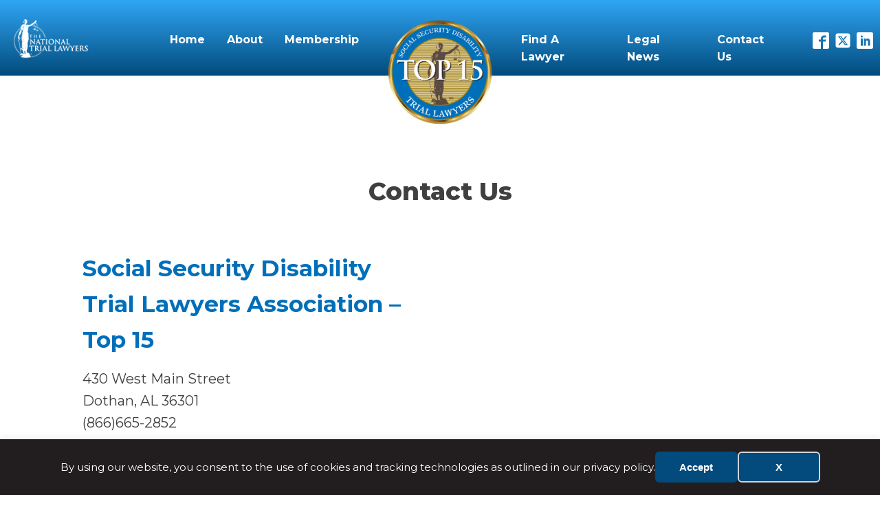

--- FILE ---
content_type: text/css;charset=UTF-8
request_url: https://ssdla.org/contact-us/?xlink=css&ver=6.8.1
body_size: 3947
content:
#section-3-25 > .ct-section-inner-wrap{padding-top:88px}#section-18-6 > .ct-section-inner-wrap{padding-top:0;padding-bottom:0}#section-18-6{background-color:#024b7c}#div_block-54-6{background-image:linear-gradient(#30a6f4,#024b7c);width:100%;text-align:left;flex-direction:row;display:flex;height:110px;align-items:center;margin-right:20px;position:fixed;z-index:999;background-color:#024b7c}#div_block-56-6{width:10%;padding-left:20px;padding-top:8px}#div_block-57-6{width:80%;text-align:left;flex-direction:row;display:flex;margin-bottom:-100px}#div_block-59-6{width:40%;align-items:flex-end;text-align:right;margin-bottom:-100px}#div_block-60-6{width:20%}#div_block-61-6{width:40%}#div_block-58-6{width:10%;align-items:flex-end;text-align:right;padding-right:10px;padding-top:8px}#div_block-5-25{width:50%;padding-right:30px}#div_block-6-25{width:50%}#div_block-19-6{width:100%;flex-direction:row;display:flex;justify-content:space-between;text-align:justify;align-items:stretch;flex-wrap:nowrap}#div_block-20-6{flex-direction:row;display:flex;align-items:center;justify-content:flex-start;text-align:left;width:85%}#div_block-27-6{align-items:flex-end;text-align:right;justify-content:center;padding-top:24px;padding-bottom:24px}#div_block-30-6{width:100%;flex-direction:row;display:flex;justify-content:center;text-align:center;padding-top:12px;padding-bottom:10px;border-top-width:1px;border-top-style:solid;border-top-color:#ffffff;margin-right:auto;margin-left:auto;align-items:center}@media (max-width:1120px){#div_block-57-6{flex-direction:row;display:flex;justify-content:flex-end;text-align:right}}@media (max-width:1120px){#div_block-59-6{flex-direction:row;display:flex;justify-content:flex-end;text-align:right;padding-right:20px}}@media (max-width:1120px){#div_block-61-6{flex-direction:row;display:flex;justify-content:flex-end}}@media (max-width:1120px){#div_block-58-6{flex-direction:unset;display:none}}@media (max-width:1120px){#div_block-19-6{flex-direction:row;display:flex}}@media (max-width:1120px){#div_block-20-6{width:80%;flex-direction:column;display:flex;align-items:flex-start;text-align:left;justify-content:center}}@media (max-width:991px){#div_block-20-6{flex-direction:row;display:flex;align-items:center;justify-content:flex-start;text-align:justify}}@media (max-width:767px){#div_block-19-6{flex-direction:row;display:flex;align-items:center;text-align:center}}@media (max-width:767px){#div_block-20-6{width:100%;display:flex;align-items:flex-start;flex-direction:column;text-align:left}}@media (max-width:767px){#div_block-27-6{flex-direction:column;display:flex;align-items:center;text-align:center}}@media (max-width:767px){#div_block-30-6{flex-direction:column;display:flex;align-items:center;text-align:center}}@media (max-width:479px){#div_block-60-6{width:150%}}@media (max-width:479px){#div_block-30-6{flex-direction:column;display:flex;align-items:center;text-align:center}}@media (max-width:991px){#new_columns-4-25> .ct-div-block{width:100% !important}}#headline-14-25{margin-right:auto;margin-left:auto;margin-bottom:37px;margin-top:2em;font-weight:800}#headline-8-25{font-size:33px;margin-bottom:15px;color:#006fba;font-weight:700}@media (max-width:991px){#headline-14-25{margin-top:2rem}}@media (max-width:991px){#headline-8-25{text-align:center}}@media (max-width:479px){#headline-8-25{font-size:22px}}#text_block-10-25{font-size:20px;margin-bottom:0px}#text_block-31-6{color:#ffffff}@media (max-width:991px){#text_block-10-25{text-align:center;margin-bottom:12px;margin-left:auto;margin-right:auto}}@media (max-width:479px){#text_block-10-25{font-size:18px}}#text_block-75-6{color:#ffffff;font-size:12px;font-weight:400;margin-right:.5em;margin-left:.5em}#text_block-76-6{color:#ffffff;font-size:12px;font-weight:400;margin-left:.5em;margin-right:.5em}@media (max-width:767px){#text_block-75-6{font-size:13px;margin-bottom:1em;margin-top:1em}}#link-71-6{margin-right:auto;margin-left:auto}@media (max-width:1120px){#link-70-6{margin-right:-150px}}@media (max-width:1120px){#link-21-6{flex-direction:unset;display:none}}@media (max-width:479px){#link-71-6{margin-top:-50px}}#image-65-6{width:100%}#image-62-6{height:160px;z-index:999;margin-right:auto;margin-left:auto;width:160px}#image-22-6{width:64px}@media (max-width:1120px){#image-65-6{width:130px}}@media (max-width:991px){#image-65-6{width:100%;object-fit:cover;height:80px;display:none}}@media (max-width:991px){#image-62-6{height:auto;object-fit:cover;width:auto}}@media (max-width:767px){#image-65-6{display:none}}@media (max-width:767px){#image-62-6{height:auto;width:auto}}@media (max-width:479px){#image-65-6{width:85%}}@media (max-width:479px){#image-62-6{margin-bottom:0px;height:120px;width:120auto}}#inner_content-2-6{padding-top:90px}#_nav_menu-64-6 .oxy-nav-menu-hamburger-line{background-color:#ffffff}@media (max-width:1120px){#_nav_menu-64-6 .oxy-nav-menu-list{display:none}#_nav_menu-64-6 .oxy-menu-toggle{display:initial}#_nav_menu-64-6.oxy-nav-menu.oxy-nav-menu-open .oxy-nav-menu-list{display:initial}}#_nav_menu-64-6.oxy-nav-menu.oxy-nav-menu-open{margin-top:0 !important;margin-right:0 !important;margin-left:0 !important;margin-bottom:0 !important}#_nav_menu-64-6.oxy-nav-menu.oxy-nav-menu-open .menu-item a{padding-top:20px;padding-bottom:20px;padding-left:16px;padding-right:16px}#_nav_menu-64-6 .oxy-nav-menu-hamburger-wrap{width:40px;height:40px;margin-top:10px;margin-bottom:10px}#_nav_menu-64-6 .oxy-nav-menu-hamburger{width:40px;height:32px}#_nav_menu-64-6 .oxy-nav-menu-hamburger-line{height:6px}#_nav_menu-64-6.oxy-nav-menu-open .oxy-nav-menu-hamburger .oxy-nav-menu-hamburger-line:first-child{top:13px}#_nav_menu-64-6.oxy-nav-menu-open .oxy-nav-menu-hamburger .oxy-nav-menu-hamburger-line:last-child{top:-13px}#_nav_menu-64-6{border-top-style:none;border-radius:50px}#_nav_menu-64-6 .oxy-nav-menu-list{flex-direction:row}#_nav_menu-64-6 .menu-item a{padding-top:20px;padding-left:16px;padding-right:16px;padding-bottom:20px;color:#ffffff;font-weight:700}#_nav_menu-64-6 .current-menu-item a{padding-bottom:19px;border-bottom-width:1px}#_nav_menu-64-6.oxy-nav-menu:not(.oxy-nav-menu-open) .sub-menu{background-color:rgba(34,30,31,0.79)}#_nav_menu-64-6.oxy-nav-menu:not(.oxy-nav-menu-open) .sub-menu .menu-item a{border:0;padding-top:20px;padding-bottom:20px;color:#ffffff}#_nav_menu-64-6 .menu-item:focus-within a,#_nav_menu-64-6 .menu-item:hover a{color:#ffffff}#_nav_menu-64-6.oxy-nav-menu:not(.oxy-nav-menu-open) .sub-menu .menu-item a:hover{border:0;padding-top:20px;padding-bottom:20px}#_nav_menu-63-6 .oxy-nav-menu-hamburger-line{background-color:#ffffff}@media (max-width:1120px){#_nav_menu-63-6 .oxy-nav-menu-list{display:none}#_nav_menu-63-6 .oxy-menu-toggle{display:initial}#_nav_menu-63-6.oxy-nav-menu.oxy-nav-menu-open .oxy-nav-menu-list{display:initial}}#_nav_menu-63-6.oxy-nav-menu.oxy-nav-menu-open{margin-top:0 !important;margin-right:0 !important;margin-left:0 !important;margin-bottom:0 !important}#_nav_menu-63-6.oxy-nav-menu.oxy-nav-menu-open .menu-item a{padding-top:20px;padding-bottom:20px;padding-left:16px;padding-right:16px}#_nav_menu-63-6 .oxy-nav-menu-hamburger-wrap{width:40px;height:40px;margin-top:10px;margin-bottom:10px}#_nav_menu-63-6 .oxy-nav-menu-hamburger{width:40px;height:32px}#_nav_menu-63-6 .oxy-nav-menu-hamburger-line{height:6px}#_nav_menu-63-6.oxy-nav-menu-open .oxy-nav-menu-hamburger .oxy-nav-menu-hamburger-line:first-child{top:13px}#_nav_menu-63-6.oxy-nav-menu-open .oxy-nav-menu-hamburger .oxy-nav-menu-hamburger-line:last-child{top:-13px}#_nav_menu-63-6 .oxy-nav-menu-list{flex-direction:row}#_nav_menu-63-6 .menu-item a{padding-top:20px;padding-left:16px;padding-right:16px;padding-bottom:20px;color:#ffffff;font-weight:700}#_nav_menu-63-6 .current-menu-item a{padding-bottom:19px;border-bottom-width:1px}#_nav_menu-63-6.oxy-nav-menu:not(.oxy-nav-menu-open) .sub-menu .menu-item a{border:0;padding-top:20px;padding-bottom:20px;color:#ffffff}#_nav_menu-63-6 .menu-item:focus-within a,#_nav_menu-63-6 .menu-item:hover a{color:#ffffff}#_nav_menu-63-6.oxy-nav-menu:not(.oxy-nav-menu-open) .sub-menu .menu-item a:hover{border:0;padding-top:20px;padding-bottom:20px}#_nav_menu-74-6 .oxy-nav-menu-hamburger-line{background-color:#ffffff}@media (max-width:1120px){#_nav_menu-74-6 .oxy-nav-menu-list{display:none}#_nav_menu-74-6 .oxy-menu-toggle{display:initial}#_nav_menu-74-6.oxy-nav-menu.oxy-nav-menu-open .oxy-nav-menu-list{display:initial}}#_nav_menu-74-6.oxy-nav-menu.oxy-nav-menu-open{margin-top:0 !important;margin-right:0 !important;margin-left:0 !important;margin-bottom:0 !important}#_nav_menu-74-6.oxy-nav-menu.oxy-nav-menu-open .menu-item a{color:#024b7c;padding-top:20px;padding-bottom:20px;padding-left:20px;padding-right:20px}#_nav_menu-74-6 .oxy-nav-menu-hamburger-wrap{width:40px;height:40px;margin-top:10px;margin-bottom:10px}#_nav_menu-74-6 .oxy-nav-menu-hamburger{width:40px;height:32px}#_nav_menu-74-6 .oxy-nav-menu-hamburger-line{height:6px}#_nav_menu-74-6.oxy-nav-menu-open .oxy-nav-menu-hamburger .oxy-nav-menu-hamburger-line:first-child{top:13px}#_nav_menu-74-6.oxy-nav-menu-open .oxy-nav-menu-hamburger .oxy-nav-menu-hamburger-line:last-child{top:-13px}#_nav_menu-74-6{flex-direction:unset;display:none}#_nav_menu-74-6 .oxy-nav-menu-list{flex-direction:row}#_nav_menu-74-6 .menu-item a{padding-top:20px;padding-left:20px;padding-right:20px;padding-bottom:20px;color:#ffffff}#_nav_menu-74-6 .current-menu-item a{color:#024b7c}#_nav_menu-74-6.oxy-nav-menu:not(.oxy-nav-menu-open) .sub-menu{background-color:#024b7c}#_nav_menu-74-6.oxy-nav-menu:not(.oxy-nav-menu-open) .sub-menu .menu-item a{border:0;padding-top:20px;padding-bottom:20px}#_nav_menu-74-6 .menu-item:focus-within a,#_nav_menu-74-6 .menu-item:hover a{background-color:#024b7c;padding-top:17px;border-top-width:3px}#_nav_menu-74-6.oxy-nav-menu:not(.oxy-nav-menu-open) .sub-menu:hover{background-color:#024b7c}#_nav_menu-74-6.oxy-nav-menu:not(.oxy-nav-menu-open) .sub-menu .menu-item a:hover{border:0;padding-top:20px;padding-bottom:20px}#_nav_menu-23-6 .oxy-nav-menu-hamburger-line{background-color:#efedf3}@media (max-width:991px){#_nav_menu-23-6 .oxy-nav-menu-list{display:none}#_nav_menu-23-6 .oxy-menu-toggle{display:initial}#_nav_menu-23-6.oxy-nav-menu.oxy-nav-menu-open .oxy-nav-menu-list{display:initial}}#_nav_menu-23-6.oxy-nav-menu.oxy-nav-menu-open{background-color:#ffffff;margin-top:0 !important;margin-right:0 !important;margin-left:0 !important;margin-bottom:0 !important}#_nav_menu-23-6.oxy-nav-menu.oxy-nav-menu-open .menu-item a{color:#353535;padding-top:12px;padding-bottom:12px;padding-left:8px;padding-right:8px}#_nav_menu-23-6.oxy-nav-menu.oxy-nav-menu-open .menu-item a:hover{color:#ffffff}#_nav_menu-23-6 .oxy-nav-menu-hamburger-wrap{width:18px;height:18px}#_nav_menu-23-6 .oxy-nav-menu-hamburger{width:18px;height:14px}#_nav_menu-23-6 .oxy-nav-menu-hamburger-line{height:2px;background-color:#afaeb7}#_nav_menu-23-6.oxy-nav-menu-open .oxy-nav-menu-hamburger .oxy-nav-menu-hamburger-line:first-child{top:6px}#_nav_menu-23-6.oxy-nav-menu-open .oxy-nav-menu-hamburger .oxy-nav-menu-hamburger-line:last-child{top:-6px}#_nav_menu-23-6{font-family:'Montserrat';border-left-width:1px;border-left-color:#ffffff;border-left-style:solid}#_nav_menu-23-6 .oxy-nav-menu-list{flex-direction:row}#_nav_menu-23-6 .menu-item a{padding-left:8px;padding-right:8px;color:#efedf3;font-weight:900;text-transform:uppercase;letter-spacing:1px;padding-top:12px;padding-bottom:12px;font-size:12px;text-align:center;margin-left:0px;margin-right:0px;margin-top:0px;margin-bottom:0px}#_nav_menu-23-6 .current-menu-item a{color:#ffffff}#_nav_menu-23-6.oxy-nav-menu:not(.oxy-nav-menu-open) .sub-menu .menu-item a{border:0;padding-top:12px;padding-bottom:12px}#_nav_menu-23-6 .menu-item:focus-within a,#_nav_menu-23-6 .menu-item:hover a{color:#ffffff}#_nav_menu-23-6.oxy-nav-menu:not(.oxy-nav-menu-open) .sub-menu .menu-item a:hover{border:0;padding-top:12px;padding-bottom:12px}@media (max-width:1120px){#_nav_menu-64-6{flex-direction:unset;display:none}#_nav_menu-64-6.oxy-nav-menu:not(.oxy-nav-menu-open) .sub-menu .menu-item a{border:0}}@media (max-width:1120px){#_nav_menu-63-6{padding-left:20px;flex-direction:unset;display:none}#_nav_menu-63-6.oxy-nav-menu:not(.oxy-nav-menu-open) .sub-menu .menu-item a{border:0}}@media (max-width:1120px){#_nav_menu-74-6{margin-right:-70px;flex-direction:unset;display:block}#_nav_menu-74-6.oxy-nav-menu:not(.oxy-nav-menu-open) .sub-menu .menu-item a{border:0}}@media (max-width:1120px){#_nav_menu-23-6{border-left-width:0px;border-left-style:none}#_nav_menu-23-6.oxy-nav-menu:not(.oxy-nav-menu-open) .sub-menu .menu-item a{border:0}}@media (max-width:991px){#_nav_menu-74-6{margin-top:-40px;margin-right:-50px}#_nav_menu-74-6.oxy-nav-menu:not(.oxy-nav-menu-open) .sub-menu .menu-item a{border:0}}@media (max-width:991px){#_nav_menu-23-6{padding-top:18px;padding-left:18px;padding-right:18px;padding-bottom:18px;margin-right:16px}#_nav_menu-23-6.oxy-nav-menu:not(.oxy-nav-menu-open) .sub-menu .menu-item a{border:0}}@media (max-width:767px){#_nav_menu-74-6{margin-right:-30px;margin-top:-40px}#_nav_menu-74-6.oxy-nav-menu:not(.oxy-nav-menu-open) .sub-menu .menu-item a{border:0}}@media (max-width:767px){#_nav_menu-23-6{border-left-style:none;border-top-color:#ffffff;border-top-width:1px;border-top-style:solid;margin-bottom:12px;margin-right:0px}#_nav_menu-23-6.oxy-nav-menu:not(.oxy-nav-menu-open) .sub-menu .menu-item a{border:0}}@media (max-width:479px){#_nav_menu-74-6{margin-right:-10px}#_nav_menu-74-6.oxy-nav-menu:not(.oxy-nav-menu-open) .sub-menu .menu-item a{border:0}}#shortcode-7-25{width:100%}#_social_icons-66-6.oxy-social-icons{flex-direction:row;margin-right:-8px;margin-bottom:-8px}#_social_icons-66-6.oxy-social-icons a{font-size:24px;margin-right:8px;margin-bottom:8px;blank}#_social_icons-66-6.oxy-social-icons a svg{width:1em;height:1em;color:#ffffff}@media (max-width:1120px){#_social_icons-66-6.oxy-social-icons{}#_social_icons-66-6.oxy-social-icons a{font-size:22px}#_social_icons-66-6.oxy-social-icons a svg{width:0.5em;height:0.5em}}#_map-12-25{width:100%;min-height:300px;height:300px;display:none}@media (max-width:991px){#_map-12-25{margin-left:auto;margin-right:auto}}.ct-section{width:100%;background-size:cover;background-repeat:repeat}.ct-section>.ct-section-inner-wrap{display:flex;flex-direction:column;align-items:flex-start}.ct-div-block{display:flex;flex-wrap:nowrap;flex-direction:column;align-items:flex-start}.ct-new-columns{display:flex;width:100%;flex-direction:row;align-items:stretch;justify-content:center;flex-wrap:wrap}.ct-link-text{display:inline-block}.ct-link{display:flex;flex-wrap:wrap;text-align:center;text-decoration:none;flex-direction:column;align-items:center;justify-content:center}.ct-link-button{display:inline-block;text-align:center;text-decoration:none}.ct-link-button{background-color:#1e73be;border:1px solid #1e73be;color:#ffffff;padding:10px 16px}.ct-image{max-width:100%}.ct-fancy-icon>svg{width:55px;height:55px}.ct-inner-content{width:100%}.ct-slide{display:flex;flex-wrap:wrap;text-align:center;flex-direction:column;align-items:center;justify-content:center}.ct-nestable-shortcode{display:flex;flex-wrap:nowrap;flex-direction:column;align-items:flex-start}.oxy-comments{width:100%;text-align:left}.oxy-comment-form{width:100%}.oxy-login-form{width:100%}.oxy-search-form{width:100%}.oxy-tabs-contents{display:flex;width:100%;flex-wrap:nowrap;flex-direction:column;align-items:flex-start}.oxy-tab{display:flex;flex-wrap:nowrap;flex-direction:column;align-items:flex-start}.oxy-tab-content{display:flex;width:100%;flex-wrap:nowrap;flex-direction:column;align-items:flex-start}.oxy-testimonial{width:100%}.oxy-icon-box{width:100%}.oxy-pricing-box{width:100%}.oxy-posts-grid{width:100%}.oxy-gallery{width:100%}.ct-slider{width:100%}.oxy-tabs{display:flex;flex-wrap:nowrap;flex-direction:row;align-items:stretch}.ct-modal{flex-direction:column;align-items:flex-start}.ct-span{display:inline-block;text-decoration:inherit}.ct-widget{width:100%}.oxy-dynamic-list{width:100%}@media screen and (-ms-high-contrast:active),(-ms-high-contrast:none){.ct-div-block,.oxy-post-content,.ct-text-block,.ct-headline,.oxy-rich-text,.ct-link-text{max-width:100%}img{flex-shrink:0}body *{min-height:1px}}.oxy-testimonial{flex-direction:row;align-items:center}.oxy-testimonial .oxy-testimonial-photo-wrap{order:1}.oxy-testimonial .oxy-testimonial-photo{width:125px;height:125px;margin-right:20px}.oxy-testimonial .oxy-testimonial-photo-wrap,.oxy-testimonial .oxy-testimonial-author-wrap,.oxy-testimonial .oxy-testimonial-content-wrap{align-items:flex-start;text-align:left}.oxy-testimonial .oxy-testimonial-text{margin-bottom:8px;font-size:21px;line-height:1.4;-webkit-font-smoothing:subpixel-antialiased}.oxy-testimonial .oxy-testimonial-author{font-size:18px;-webkit-font-smoothing:subpixel-antialiased}.oxy-testimonial .oxy-testimonial-author-info{font-size:12px;-webkit-font-smoothing:subpixel-antialiased}.oxy-icon-box{text-align:left;flex-direction:column}.oxy-icon-box .oxy-icon-box-icon{margin-bottom:12px;align-self:flex-start} .oxy-icon-box .oxy-icon-box-heading{font-size:21px;margin-bottom:12px} .oxy-icon-box .oxy-icon-box-text{font-size:16px;margin-bottom:12px;align-self:flex-start}.oxy-icon-box .oxy-icon-box-link{margin-top:20px} .oxy-pricing-box .oxy-pricing-box-section{padding-top:20px;padding-left:20px;padding-right:20px;padding-bottom:20px;text-align:center}.oxy-pricing-box .oxy-pricing-box-section.oxy-pricing-box-price{justify-content:center}.oxy-pricing-box .oxy-pricing-box-section.oxy-pricing-box-graphic{justify-content:center}.oxy-pricing-box .oxy-pricing-box-title-title{font-size:48px}.oxy-pricing-box .oxy-pricing-box-title-subtitle{font-size:24px}.oxy-pricing-box .oxy-pricing-box-section.oxy-pricing-box-price{flex-direction:row}.oxy-pricing-box .oxy-pricing-box-currency{font-size:28px}.oxy-pricing-box .oxy-pricing-box-amount-main{font-size:80px;line-height:0.7}.oxy-pricing-box .oxy-pricing-box-amount-decimal{font-size:13px}.oxy-pricing-box .oxy-pricing-box-term{font-size:16px}.oxy-pricing-box .oxy-pricing-box-sale-price{font-size:12px;color:rgba(0,0,0,0.5);margin-bottom:20px} .oxy-pricing-box .oxy-pricing-box-section.oxy-pricing-box-content{font-size:16px;color:rgba(0,0,0,0.5)} .oxy-pricing-box .oxy-pricing-box-section.oxy-pricing-box-cta{justify-content:center}.oxy-progress-bar .oxy-progress-bar-background{background-color:#000000;background-image:linear-gradient(-45deg,rgba(255,255,255,.12) 25%,transparent 25%,transparent 50%,rgba(255,255,255,.12) 50%,rgba(255,255,255,.12) 75%,transparent 75%,transparent);animation:none 0s paused}.oxy-progress-bar .oxy-progress-bar-progress-wrap{width:85%}.oxy-progress-bar .oxy-progress-bar-progress{background-color:#66aaff;padding:40px;animation:none 0s paused,none 0s paused;background-image:linear-gradient(-45deg,rgba(255,255,255,.12) 25%,transparent 25%,transparent 50%,rgba(255,255,255,.12) 50%,rgba(255,255,255,.12) 75%,transparent 75%,transparent)}.oxy-progress-bar .oxy-progress-bar-overlay-text{font-size:30px;font-weight:900;-webkit-font-smoothing:subpixel-antialiased}.oxy-progress-bar .oxy-progress-bar-overlay-percent{font-size:12px}.ct-slider .unslider-nav ol li{border-color:#ffffff}.ct-slider .unslider-nav ol li.unslider-active{background-color:#ffffff}.ct-slider .ct-slide{padding:0px}.oxy-superbox .oxy-superbox-secondary,.oxy-superbox .oxy-superbox-primary{transition-duration:0.5s}.oxy-shape-divider{width:0px;height:0px}.oxy_shape_divider svg{width:100%}.oxy-pro-menu .oxy-pro-menu-container:not(.oxy-pro-menu-open-container):not(.oxy-pro-menu-off-canvas-container) .sub-menu{box-shadow:px px px px }.oxy-pro-menu .oxy-pro-menu-show-dropdown .oxy-pro-menu-list .menu-item-has-children > a svg{transition-duration:0.4s}.oxy-pro-menu .oxy-pro-menu-show-dropdown .oxy-pro-menu-list .menu-item-has-children > a div{margin-left:0px}.oxy-pro-menu .oxy-pro-menu-mobile-open-icon svg{width:30px;height:30px}.oxy-pro-menu .oxy-pro-menu-mobile-open-icon{padding-top:15px;padding-right:15px;padding-bottom:15px;padding-left:15px}.oxy-pro-menu .oxy-pro-menu-mobile-open-icon,.oxy-pro-menu .oxy-pro-menu-mobile-open-icon svg{transition-duration:0.4s}.oxy-pro-menu .oxy-pro-menu-mobile-close-icon{top:20px;left:20px}.oxy-pro-menu .oxy-pro-menu-mobile-close-icon svg{width:24px;height:24px}.oxy-pro-menu .oxy-pro-menu-mobile-close-icon,.oxy-pro-menu .oxy-pro-menu-mobile-close-icon svg{transition-duration:0.4s}.oxy-pro-menu .oxy-pro-menu-container.oxy-pro-menu-off-canvas-container,.oxy-pro-menu .oxy-pro-menu-container.oxy-pro-menu-open-container{background-color:#ffffff}.oxy-pro-menu .oxy-pro-menu-off-canvas-container,.oxy-pro-menu .oxy-pro-menu-open-container{background-image:url()}.oxy-pro-menu .oxy-pro-menu-off-canvas-container .oxy-pro-menu-list .menu-item-has-children > a svg,.oxy-pro-menu .oxy-pro-menu-open-container .oxy-pro-menu-list .menu-item-has-children > a svg{font-size:24px}.oxy-pro-menu .oxy-pro-menu-dropdown-links-toggle.oxy-pro-menu-open-container .menu-item-has-children ul,.oxy-pro-menu .oxy-pro-menu-dropdown-links-toggle.oxy-pro-menu-off-canvas-container .menu-item-has-children ul{background-color:rgba(0,0,0,0.2);border-top-style:solid}.oxy-pro-menu .oxy-pro-menu-container:not(.oxy-pro-menu-open-container):not(.oxy-pro-menu-off-canvas-container) .oxy-pro-menu-list{flex-direction:row}.oxy-pro-menu .oxy-pro-menu-container .menu-item a{text-align:left;justify-content:flex-start}.oxy-pro-menu .oxy-pro-menu-container.oxy-pro-menu-open-container .menu-item,.oxy-pro-menu .oxy-pro-menu-container.oxy-pro-menu-off-canvas-container .menu-item{align-items:flex-start}.oxy-pro-menu .oxy-pro-menu-off-canvas-container{top:0;bottom:0;right:auto;left:0}.oxy-pro-menu .oxy-pro-menu-container.oxy-pro-menu-open-container .oxy-pro-menu-list .menu-item a,.oxy-pro-menu .oxy-pro-menu-container.oxy-pro-menu-off-canvas-container .oxy-pro-menu-list .menu-item a{text-align:left;justify-content:flex-start}.oxy-site-navigation{--oxynav-brand-color:#4831B0;--oxynav-neutral-color:#FFFFFF;--oxynav-activehover-color:#EFEDF4;--oxynav-background-color:#4831B0;--oxynav-border-radius:0px;--oxynav-other-spacing:8px;--oxynav-transition-duration:0.3s;--oxynav-transition-timing-function:cubic-bezier(.84,.05,.31,.93)}.oxy-site-navigation .oxy-site-navigation__mobile-close-wrapper{text-align:left}.oxy-site-navigation > ul{left:0}.oxy-site-navigation{--oxynav-animation-name:none}.oxy-site-navigation > ul:not(.open) > li[data-cta='true']:nth-last-child(1){background-color:var(--oxynav-brand-color);transition:var(--oxynav-transition-duration);margin-left:var(--oxynav-other-spacing);border:none}.oxy-site-navigation > ul:not(.open) > li[data-cta='true']:nth-last-child(2){background:transparent;border:1px solid currentColor;transition:var(--oxynav-transition-duration);margin-left:var(--oxynav-other-spacing)}.oxy-site-navigation > ul:not(.open) > li[data-cta='true']:nth-last-child(2):not(:hover) > img{filter:invert(0) !important}.oxy-site-navigation > ul:not(.open) > li[data-cta='true']:hover{background-color:var(--oxynav-activehover-color)}.oxy-site-navigation > ul:not(.open) > li[data-cta='true']:nth-last-child(1) > a{color:var(--oxynav-neutral-color)}.oxy-site-navigation > ul:not(.open) > li[data-cta='true']:nth-last-child(2) > a{color:var(--oxynav-brand-color)}.oxy-site-navigation > ul:not(.open) > li[data-cta='true']:hover > a{color:var(--oxynav-brand-color)}.oxy-site-navigation > ul:not(.open) > li[data-cta='true']:nth-last-child(1) > a::after{color:var(--oxynav-neutral-color)}.oxy-site-navigation > ul:not(.open) > li[data-cta='true']:nth-last-child(2) > a::after{color:var(--oxynav-brand-color)}.oxy-site-navigation > ul:not(.open) > li[data-cta='true']:hover > a::after{color:var(--oxynav-brand-color)}.oxy-site-navigation > ul:not(.open) > li[data-cta='true'] > ul{display:none}.oxy-site-navigation > ul:not(.open) > li[data-cta='true'] > button,.oxy-site-navigation > ul:not(.open) > li[data-cta='true'] > ul{display:none}.ct-section{width:100%;background-size:cover;background-repeat:repeat}.ct-section>.ct-section-inner-wrap{display:flex;flex-direction:column;align-items:flex-start}.ct-div-block{display:flex;flex-wrap:nowrap;flex-direction:column;align-items:flex-start}.ct-new-columns{display:flex;width:100%;flex-direction:row;align-items:stretch;justify-content:center;flex-wrap:wrap}.ct-link-text{display:inline-block}.ct-link{display:flex;flex-wrap:wrap;text-align:center;text-decoration:none;flex-direction:column;align-items:center;justify-content:center}.ct-link-button{display:inline-block;text-align:center;text-decoration:none}.ct-link-button{background-color:#1e73be;border:1px solid #1e73be;color:#ffffff;padding:10px 16px}.ct-image{max-width:100%}.ct-fancy-icon>svg{width:55px;height:55px}.ct-inner-content{width:100%}.ct-slide{display:flex;flex-wrap:wrap;text-align:center;flex-direction:column;align-items:center;justify-content:center}.ct-nestable-shortcode{display:flex;flex-wrap:nowrap;flex-direction:column;align-items:flex-start}.oxy-comments{width:100%;text-align:left}.oxy-comment-form{width:100%}.oxy-login-form{width:100%}.oxy-search-form{width:100%}.oxy-tabs-contents{display:flex;width:100%;flex-wrap:nowrap;flex-direction:column;align-items:flex-start}.oxy-tab{display:flex;flex-wrap:nowrap;flex-direction:column;align-items:flex-start}.oxy-tab-content{display:flex;width:100%;flex-wrap:nowrap;flex-direction:column;align-items:flex-start}.oxy-testimonial{width:100%}.oxy-icon-box{width:100%}.oxy-pricing-box{width:100%}.oxy-posts-grid{width:100%}.oxy-gallery{width:100%}.ct-slider{width:100%}.oxy-tabs{display:flex;flex-wrap:nowrap;flex-direction:row;align-items:stretch}.ct-modal{flex-direction:column;align-items:flex-start}.ct-span{display:inline-block;text-decoration:inherit}.ct-widget{width:100%}.oxy-dynamic-list{width:100%}@media screen and (-ms-high-contrast:active),(-ms-high-contrast:none){.ct-div-block,.oxy-post-content,.ct-text-block,.ct-headline,.oxy-rich-text,.ct-link-text{max-width:100%}img{flex-shrink:0}body *{min-height:1px}}.oxy-testimonial{flex-direction:row;align-items:center}.oxy-testimonial .oxy-testimonial-photo-wrap{order:1}.oxy-testimonial .oxy-testimonial-photo{width:125px;height:125px;margin-right:20px}.oxy-testimonial .oxy-testimonial-photo-wrap,.oxy-testimonial .oxy-testimonial-author-wrap,.oxy-testimonial .oxy-testimonial-content-wrap{align-items:flex-start;text-align:left}.oxy-testimonial .oxy-testimonial-text{margin-bottom:8px;font-size:21px;line-height:1.4;-webkit-font-smoothing:subpixel-antialiased}.oxy-testimonial .oxy-testimonial-author{font-size:18px;-webkit-font-smoothing:subpixel-antialiased}.oxy-testimonial .oxy-testimonial-author-info{font-size:12px;-webkit-font-smoothing:subpixel-antialiased}.oxy-icon-box{text-align:left;flex-direction:column}.oxy-icon-box .oxy-icon-box-icon{margin-bottom:12px;align-self:flex-start} .oxy-icon-box .oxy-icon-box-heading{font-size:21px;margin-bottom:12px} .oxy-icon-box .oxy-icon-box-text{font-size:16px;margin-bottom:12px;align-self:flex-start}.oxy-icon-box .oxy-icon-box-link{margin-top:20px} .oxy-pricing-box .oxy-pricing-box-section{padding-top:20px;padding-left:20px;padding-right:20px;padding-bottom:20px;text-align:center}.oxy-pricing-box .oxy-pricing-box-section.oxy-pricing-box-price{justify-content:center}.oxy-pricing-box .oxy-pricing-box-section.oxy-pricing-box-graphic{justify-content:center}.oxy-pricing-box .oxy-pricing-box-title-title{font-size:48px}.oxy-pricing-box .oxy-pricing-box-title-subtitle{font-size:24px}.oxy-pricing-box .oxy-pricing-box-section.oxy-pricing-box-price{flex-direction:row}.oxy-pricing-box .oxy-pricing-box-currency{font-size:28px}.oxy-pricing-box .oxy-pricing-box-amount-main{font-size:80px;line-height:0.7}.oxy-pricing-box .oxy-pricing-box-amount-decimal{font-size:13px}.oxy-pricing-box .oxy-pricing-box-term{font-size:16px}.oxy-pricing-box .oxy-pricing-box-sale-price{font-size:12px;color:rgba(0,0,0,0.5);margin-bottom:20px} .oxy-pricing-box .oxy-pricing-box-section.oxy-pricing-box-content{font-size:16px;color:rgba(0,0,0,0.5)} .oxy-pricing-box .oxy-pricing-box-section.oxy-pricing-box-cta{justify-content:center}.oxy-progress-bar .oxy-progress-bar-background{background-color:#000000;background-image:linear-gradient(-45deg,rgba(255,255,255,.12) 25%,transparent 25%,transparent 50%,rgba(255,255,255,.12) 50%,rgba(255,255,255,.12) 75%,transparent 75%,transparent);animation:none 0s paused}.oxy-progress-bar .oxy-progress-bar-progress-wrap{width:85%}.oxy-progress-bar .oxy-progress-bar-progress{background-color:#66aaff;padding:40px;animation:none 0s paused,none 0s paused;background-image:linear-gradient(-45deg,rgba(255,255,255,.12) 25%,transparent 25%,transparent 50%,rgba(255,255,255,.12) 50%,rgba(255,255,255,.12) 75%,transparent 75%,transparent)}.oxy-progress-bar .oxy-progress-bar-overlay-text{font-size:30px;font-weight:900;-webkit-font-smoothing:subpixel-antialiased}.oxy-progress-bar .oxy-progress-bar-overlay-percent{font-size:12px}.ct-slider .unslider-nav ol li{border-color:#ffffff}.ct-slider .unslider-nav ol li.unslider-active{background-color:#ffffff}.ct-slider .ct-slide{padding:0px}.oxy-superbox .oxy-superbox-secondary,.oxy-superbox .oxy-superbox-primary{transition-duration:0.5s}.oxy-shape-divider{width:0px;height:0px}.oxy_shape_divider svg{width:100%}.oxy-pro-menu .oxy-pro-menu-container:not(.oxy-pro-menu-open-container):not(.oxy-pro-menu-off-canvas-container) .sub-menu{box-shadow:px px px px }.oxy-pro-menu .oxy-pro-menu-show-dropdown .oxy-pro-menu-list .menu-item-has-children > a svg{transition-duration:0.4s}.oxy-pro-menu .oxy-pro-menu-show-dropdown .oxy-pro-menu-list .menu-item-has-children > a div{margin-left:0px}.oxy-pro-menu .oxy-pro-menu-mobile-open-icon svg{width:30px;height:30px}.oxy-pro-menu .oxy-pro-menu-mobile-open-icon{padding-top:15px;padding-right:15px;padding-bottom:15px;padding-left:15px}.oxy-pro-menu .oxy-pro-menu-mobile-open-icon,.oxy-pro-menu .oxy-pro-menu-mobile-open-icon svg{transition-duration:0.4s}.oxy-pro-menu .oxy-pro-menu-mobile-close-icon{top:20px;left:20px}.oxy-pro-menu .oxy-pro-menu-mobile-close-icon svg{width:24px;height:24px}.oxy-pro-menu .oxy-pro-menu-mobile-close-icon,.oxy-pro-menu .oxy-pro-menu-mobile-close-icon svg{transition-duration:0.4s}.oxy-pro-menu .oxy-pro-menu-container.oxy-pro-menu-off-canvas-container,.oxy-pro-menu .oxy-pro-menu-container.oxy-pro-menu-open-container{background-color:#ffffff}.oxy-pro-menu .oxy-pro-menu-off-canvas-container,.oxy-pro-menu .oxy-pro-menu-open-container{background-image:url()}.oxy-pro-menu .oxy-pro-menu-off-canvas-container .oxy-pro-menu-list .menu-item-has-children > a svg,.oxy-pro-menu .oxy-pro-menu-open-container .oxy-pro-menu-list .menu-item-has-children > a svg{font-size:24px}.oxy-pro-menu .oxy-pro-menu-dropdown-links-toggle.oxy-pro-menu-open-container .menu-item-has-children ul,.oxy-pro-menu .oxy-pro-menu-dropdown-links-toggle.oxy-pro-menu-off-canvas-container .menu-item-has-children ul{background-color:rgba(0,0,0,0.2);border-top-style:solid}.oxy-pro-menu .oxy-pro-menu-container:not(.oxy-pro-menu-open-container):not(.oxy-pro-menu-off-canvas-container) .oxy-pro-menu-list{flex-direction:row}.oxy-pro-menu .oxy-pro-menu-container .menu-item a{text-align:left;justify-content:flex-start}.oxy-pro-menu .oxy-pro-menu-container.oxy-pro-menu-open-container .menu-item,.oxy-pro-menu .oxy-pro-menu-container.oxy-pro-menu-off-canvas-container .menu-item{align-items:flex-start}.oxy-pro-menu .oxy-pro-menu-off-canvas-container{top:0;bottom:0;right:auto;left:0}.oxy-pro-menu .oxy-pro-menu-container.oxy-pro-menu-open-container .oxy-pro-menu-list .menu-item a,.oxy-pro-menu .oxy-pro-menu-container.oxy-pro-menu-off-canvas-container .oxy-pro-menu-list .menu-item a{text-align:left;justify-content:flex-start}.oxy-site-navigation{--oxynav-brand-color:#4831B0;--oxynav-neutral-color:#FFFFFF;--oxynav-activehover-color:#EFEDF4;--oxynav-background-color:#4831B0;--oxynav-border-radius:0px;--oxynav-other-spacing:8px;--oxynav-transition-duration:0.3s;--oxynav-transition-timing-function:cubic-bezier(.84,.05,.31,.93)}.oxy-site-navigation .oxy-site-navigation__mobile-close-wrapper{text-align:left}.oxy-site-navigation > ul{left:0}.oxy-site-navigation{--oxynav-animation-name:none}.oxy-site-navigation > ul:not(.open) > li[data-cta='true']:nth-last-child(1){background-color:var(--oxynav-brand-color);transition:var(--oxynav-transition-duration);margin-left:var(--oxynav-other-spacing);border:none}.oxy-site-navigation > ul:not(.open) > li[data-cta='true']:nth-last-child(2){background:transparent;border:1px solid currentColor;transition:var(--oxynav-transition-duration);margin-left:var(--oxynav-other-spacing)}.oxy-site-navigation > ul:not(.open) > li[data-cta='true']:nth-last-child(2):not(:hover) > img{filter:invert(0) !important}.oxy-site-navigation > ul:not(.open) > li[data-cta='true']:hover{background-color:var(--oxynav-activehover-color)}.oxy-site-navigation > ul:not(.open) > li[data-cta='true']:nth-last-child(1) > a{color:var(--oxynav-neutral-color)}.oxy-site-navigation > ul:not(.open) > li[data-cta='true']:nth-last-child(2) > a{color:var(--oxynav-brand-color)}.oxy-site-navigation > ul:not(.open) > li[data-cta='true']:hover > a{color:var(--oxynav-brand-color)}.oxy-site-navigation > ul:not(.open) > li[data-cta='true']:nth-last-child(1) > a::after{color:var(--oxynav-neutral-color)}.oxy-site-navigation > ul:not(.open) > li[data-cta='true']:nth-last-child(2) > a::after{color:var(--oxynav-brand-color)}.oxy-site-navigation > ul:not(.open) > li[data-cta='true']:hover > a::after{color:var(--oxynav-brand-color)}.oxy-site-navigation > ul:not(.open) > li[data-cta='true'] > ul{display:none}.oxy-site-navigation > ul:not(.open) > li[data-cta='true'] > button,.oxy-site-navigation > ul:not(.open) > li[data-cta='true'] > ul{display:none}.ct-section-inner-wrap,.oxy-header-container{max-width:1120px}body{font-family:'Montserrat'}body{line-height:1.6;font-size:16px;font-weight:400;color:#404040}.oxy-nav-menu-hamburger-line{background-color:#404040}h1,h2,h3,h4,h5,h6{font-family:'Montserrat';font-size:36px;font-weight:500}h2,h3,h4,h5,h6{font-size:30px}h3,h4,h5,h6{font-size:24px}h4,h5,h6{font-size:20px}h5,h6{font-size:18px}h6{font-size:16px}a{color:#0074db;text-decoration:none}a:hover{text-decoration:none}.ct-link-text{text-decoration:}.ct-link{text-decoration:}.ct-link-button{border-radius:3px}.ct-section-inner-wrap{padding-top:75px;padding-right:20px;padding-bottom:75px;padding-left:20px}.ct-new-columns > .ct-div-block{padding-top:20px;padding-right:20px;padding-bottom:20px;padding-left:20px}.oxy-header-container{padding-right:20px;padding-left:20px}@media (max-width:992px){.ct-columns-inner-wrap{display:block !important}.ct-columns-inner-wrap:after{display:table;clear:both;content:""}.ct-column{width:100% !important;margin:0 !important}.ct-columns-inner-wrap{margin:0 !important}}.paragraph{font-family:Montserrat;color:#666666;line-height:1.6;margin-bottom:12px;text-align:left;font-size:16px;font-weight:400}.oxy-stock-content-styles{}.bnb-subheading{font-size:18px;font-weight:400;color:#333333;font-style:italic;-webkit-font-smoothing:antialiased;-moz-osx-font-smoothing:grayscale;line-height:1.6;margin-bottom:24px}.bnb-heading-one{font-size:64px;color:#2b2c26;font-weight:400;line-height:1.1}@media (max-width:1120px){.bnb-heading-one{font-size:60px}}@media (max-width:991px){.bnb-heading-one{font-size:60px}}@media (max-width:767px){.bnb-heading-one{font-size:56px}}@media (max-width:479px){.bnb-heading-one{font-size:48px}}.bnb-sample-content{}.home-card{padding-top:24px;padding-bottom:24px;width:100%}@media (max-width:991px){.home-card{height:100%;padding-top:0px}}.box-heading{font-family:Montserrat;font-size:14px;font-weight:800;letter-spacing:5px;text-transform:uppercase;margin-bottom:12px;margin-left:auto;margin-right:auto}@media (max-width:991px){.box-heading{text-align:center;margin-bottom:12px}}.small-link{font-weight:400;font-size:12px;color:#024b7c;margin-left:auto;margin-right:auto}.main-btn{background-color:#024b7c;color:#ffffff;padding-top:16px;padding-left:48px;padding-right:48px;padding-bottom:16px;font-weight:700;text-transform:uppercase}@media (max-width:767px){.main-btn{width:100%}}.small-card{background-color:#ffffff;padding-bottom:24px;width:100%;min-height:450px}.ex-small-header{font-size:14px;font-weight:800;color:#000000;margin-bottom:12px;letter-spacing:5px;line-height:1.1;margin-left:auto;margin-right:auto}.small-card-image{padding-top:20px;padding-left:20px;padding-right:20px;padding-bottom:20px;margin-bottom:1rem}.small-block-text{margin-left:24px;margin-right:24px;margin-bottom:12px}.benefit-header{font-size:18px;color:#006fba;font-weight:700;margin-bottom:6px}@media (max-width:767px){.benefit-header{text-align:center;margin-left:auto;margin-right:auto}}@media (max-width:479px){.benefit-header{}}.membership-icon{color:#0e98f4}.membership-icon >svg{width:42px;height:42px}.membership-icon{margin-bottom:12px}@media (max-width:479px){.membership-icon{margin-left:auto;margin-right:auto}}.member-benifit-block{}@media (max-width:767px){.member-benifit-block{}.member-benifit-block:not(.ct-section):not(.oxy-easy-posts),.member-benifit-block.oxy-easy-posts .oxy-posts,.member-benifit-block.ct-section .ct-section-inner-wrap{display:flex;flex-direction:column;align-items:center}}.member-benefit-text{}@media (max-width:767px){.member-benefit-text{text-align:center}}.heading-four{font-weight:700;font-size:18px;color:color(6);text-transform:uppercase;line-height:1.2;letter-spacing:2px}.about-heading{font-size:18px;font-weight:700;margin-bottom:12px}.quote-block-about{text-align:left}.quote-block-about:not(.ct-section):not(.oxy-easy-posts),.quote-block-about.oxy-easy-posts .oxy-posts,.quote-block-about.ct-section .ct-section-inner-wrap{display:flex;flex-direction:column;align-items:flex-start;justify-content:flex-start}.about-heading-2{font-size:38px;font-weight:700;line-height:1.2}